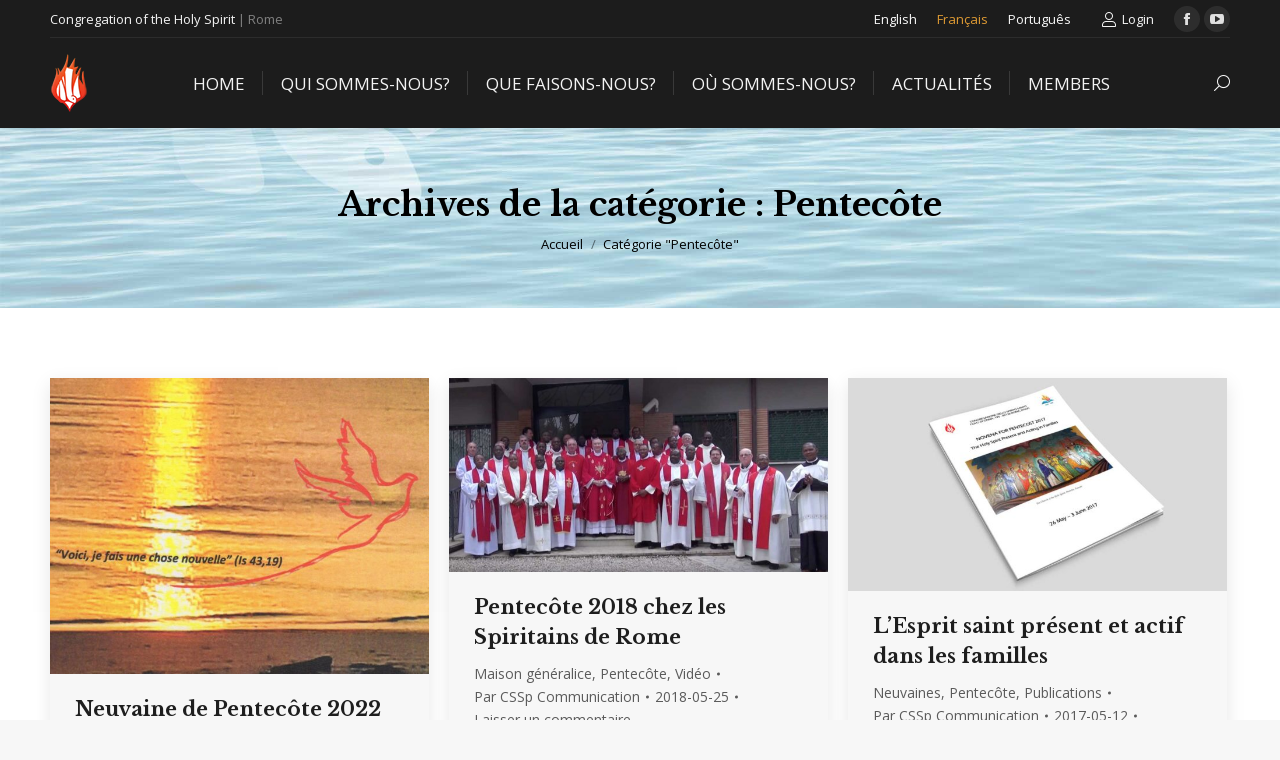

--- FILE ---
content_type: text/html; charset=UTF-8
request_url: https://spiritanroma.org/fr/category/pentecost-fr/
body_size: 16725
content:
<!DOCTYPE html>
<!--[if !(IE 6) | !(IE 7) | !(IE 8)  ]><!-->
<html lang="fr-FR" class="no-js">
<!--<![endif]-->
<head>
	<meta charset="UTF-8" />
		<meta name="viewport" content="width=device-width, initial-scale=1, maximum-scale=1, user-scalable=0">
		<meta name="theme-color" content="#dd3333"/>	<link rel="profile" href="https://gmpg.org/xfn/11" />
	<meta name='robots' content='index, follow, max-image-preview:large, max-snippet:-1, max-video-preview:-1' />
<link rel="alternate" hreflang="en-us" href="https://spiritanroma.org/category/pentecost/" />
<link rel="alternate" hreflang="fr-fr" href="https://spiritanroma.org/fr/category/pentecost-fr/" />
<link rel="alternate" hreflang="pt-pt" href="https://spiritanroma.org/pt-pt/category/pentecost-pt-pt/" />
<link rel="alternate" hreflang="x-default" href="https://spiritanroma.org/category/pentecost/" />

	<!-- This site is optimized with the Yoast SEO plugin v26.6 - https://yoast.com/wordpress/plugins/seo/ -->
	<title>Pentecôte Archives | Spiritans Roma</title>
	<link rel="canonical" href="https://spiritanroma.org/fr/category/pentecost-fr/" />
	<meta property="og:locale" content="fr_FR" />
	<meta property="og:type" content="article" />
	<meta property="og:title" content="Pentecôte Archives | Spiritans Roma" />
	<meta property="og:url" content="https://spiritanroma.org/fr/category/pentecost-fr/" />
	<meta property="og:site_name" content="Spiritans Roma" />
	<meta property="og:image" content="https://spiritanroma.org/wp-content/uploads/2017/10/spiritans-web-feature.jpg" />
	<meta property="og:image:width" content="1000" />
	<meta property="og:image:height" content="600" />
	<meta property="og:image:type" content="image/jpeg" />
	<meta name="twitter:card" content="summary_large_image" />
	<script type="application/ld+json" class="yoast-schema-graph">{"@context":"https://schema.org","@graph":[{"@type":"CollectionPage","@id":"https://spiritanroma.org/fr/category/pentecost-fr/","url":"https://spiritanroma.org/fr/category/pentecost-fr/","name":"Pentecôte Archives | Spiritans Roma","isPartOf":{"@id":"https://spiritanroma.org/#website"},"primaryImageOfPage":{"@id":"https://spiritanroma.org/fr/category/pentecost-fr/#primaryimage"},"image":{"@id":"https://spiritanroma.org/fr/category/pentecost-fr/#primaryimage"},"thumbnailUrl":"https://spiritanroma.org/wp-content/uploads/2022/05/img085.jpg","breadcrumb":{"@id":"https://spiritanroma.org/fr/category/pentecost-fr/#breadcrumb"},"inLanguage":"fr-FR"},{"@type":"ImageObject","inLanguage":"fr-FR","@id":"https://spiritanroma.org/fr/category/pentecost-fr/#primaryimage","url":"https://spiritanroma.org/wp-content/uploads/2022/05/img085.jpg","contentUrl":"https://spiritanroma.org/wp-content/uploads/2022/05/img085.jpg","width":1246,"height":973},{"@type":"BreadcrumbList","@id":"https://spiritanroma.org/fr/category/pentecost-fr/#breadcrumb","itemListElement":[{"@type":"ListItem","position":1,"name":"Home","item":"https://spiritanroma.org/fr/"},{"@type":"ListItem","position":2,"name":"Pentecôte"}]},{"@type":"WebSite","@id":"https://spiritanroma.org/#website","url":"https://spiritanroma.org/","name":"Spiritans Roma","description":"Cor Unum et Anima Una","publisher":{"@id":"https://spiritanroma.org/#organization"},"potentialAction":[{"@type":"SearchAction","target":{"@type":"EntryPoint","urlTemplate":"https://spiritanroma.org/?s={search_term_string}"},"query-input":{"@type":"PropertyValueSpecification","valueRequired":true,"valueName":"search_term_string"}}],"inLanguage":"fr-FR"},{"@type":"Organization","@id":"https://spiritanroma.org/#organization","name":"Congregation of the Holy Spirit","url":"https://spiritanroma.org/","logo":{"@type":"ImageObject","inLanguage":"fr-FR","@id":"https://spiritanroma.org/#/schema/logo/image/","url":"https://spiritanroma.org/wp-content/uploads/2017/10/logo-120.png","contentUrl":"https://spiritanroma.org/wp-content/uploads/2017/10/logo-120.png","width":75,"height":120,"caption":"Congregation of the Holy Spirit"},"image":{"@id":"https://spiritanroma.org/#/schema/logo/image/"},"sameAs":["https://www.facebook.com/spiritanroma/","https://www.youtube.com/channel/UCnBaL_1tOAUWtRjKapHZ_ng"]}]}</script>
	<!-- / Yoast SEO plugin. -->


<link rel='dns-prefetch' href='//maps.googleapis.com' />
<link rel='dns-prefetch' href='//maxcdn.bootstrapcdn.com' />
<link rel='dns-prefetch' href='//fonts.googleapis.com' />
<link rel="alternate" type="application/rss+xml" title="Spiritans Roma &raquo; Flux" href="https://spiritanroma.org/fr/feed/" />
<link rel="alternate" type="application/rss+xml" title="Spiritans Roma &raquo; Flux des commentaires" href="https://spiritanroma.org/fr/comments/feed/" />
<link rel="alternate" type="application/rss+xml" title="Spiritans Roma &raquo; Flux de la catégorie Pentecôte" href="https://spiritanroma.org/fr/category/pentecost-fr/feed/" />
<style id='wp-img-auto-sizes-contain-inline-css'>
img:is([sizes=auto i],[sizes^="auto," i]){contain-intrinsic-size:3000px 1500px}
/*# sourceURL=wp-img-auto-sizes-contain-inline-css */
</style>

<link rel='stylesheet' id='wpmf-bakery-style-css' href='https://spiritanroma.org/wp-content/plugins/wp-media-folder//assets/css/vc_style.css?ver=5.3.16' media='all' />
<link rel='stylesheet' id='layerslider-css' href='https://spiritanroma.org/wp-content/plugins/LayerSlider/static/layerslider/css/layerslider.css?ver=6.10.2' media='all' />
<style id='wp-emoji-styles-inline-css'>

	img.wp-smiley, img.emoji {
		display: inline !important;
		border: none !important;
		box-shadow: none !important;
		height: 1em !important;
		width: 1em !important;
		margin: 0 0.07em !important;
		vertical-align: -0.1em !important;
		background: none !important;
		padding: 0 !important;
	}
/*# sourceURL=wp-emoji-styles-inline-css */
</style>
<link rel='stylesheet' id='wp-block-library-css' href='https://spiritanroma.org/wp-includes/css/dist/block-library/style.min.css?ver=6.9' media='all' />
<style id='global-styles-inline-css'>
:root{--wp--preset--aspect-ratio--square: 1;--wp--preset--aspect-ratio--4-3: 4/3;--wp--preset--aspect-ratio--3-4: 3/4;--wp--preset--aspect-ratio--3-2: 3/2;--wp--preset--aspect-ratio--2-3: 2/3;--wp--preset--aspect-ratio--16-9: 16/9;--wp--preset--aspect-ratio--9-16: 9/16;--wp--preset--color--black: #000000;--wp--preset--color--cyan-bluish-gray: #abb8c3;--wp--preset--color--white: #FFF;--wp--preset--color--pale-pink: #f78da7;--wp--preset--color--vivid-red: #cf2e2e;--wp--preset--color--luminous-vivid-orange: #ff6900;--wp--preset--color--luminous-vivid-amber: #fcb900;--wp--preset--color--light-green-cyan: #7bdcb5;--wp--preset--color--vivid-green-cyan: #00d084;--wp--preset--color--pale-cyan-blue: #8ed1fc;--wp--preset--color--vivid-cyan-blue: #0693e3;--wp--preset--color--vivid-purple: #9b51e0;--wp--preset--color--accent: #dd3333;--wp--preset--color--dark-gray: #111;--wp--preset--color--light-gray: #767676;--wp--preset--gradient--vivid-cyan-blue-to-vivid-purple: linear-gradient(135deg,rgb(6,147,227) 0%,rgb(155,81,224) 100%);--wp--preset--gradient--light-green-cyan-to-vivid-green-cyan: linear-gradient(135deg,rgb(122,220,180) 0%,rgb(0,208,130) 100%);--wp--preset--gradient--luminous-vivid-amber-to-luminous-vivid-orange: linear-gradient(135deg,rgb(252,185,0) 0%,rgb(255,105,0) 100%);--wp--preset--gradient--luminous-vivid-orange-to-vivid-red: linear-gradient(135deg,rgb(255,105,0) 0%,rgb(207,46,46) 100%);--wp--preset--gradient--very-light-gray-to-cyan-bluish-gray: linear-gradient(135deg,rgb(238,238,238) 0%,rgb(169,184,195) 100%);--wp--preset--gradient--cool-to-warm-spectrum: linear-gradient(135deg,rgb(74,234,220) 0%,rgb(151,120,209) 20%,rgb(207,42,186) 40%,rgb(238,44,130) 60%,rgb(251,105,98) 80%,rgb(254,248,76) 100%);--wp--preset--gradient--blush-light-purple: linear-gradient(135deg,rgb(255,206,236) 0%,rgb(152,150,240) 100%);--wp--preset--gradient--blush-bordeaux: linear-gradient(135deg,rgb(254,205,165) 0%,rgb(254,45,45) 50%,rgb(107,0,62) 100%);--wp--preset--gradient--luminous-dusk: linear-gradient(135deg,rgb(255,203,112) 0%,rgb(199,81,192) 50%,rgb(65,88,208) 100%);--wp--preset--gradient--pale-ocean: linear-gradient(135deg,rgb(255,245,203) 0%,rgb(182,227,212) 50%,rgb(51,167,181) 100%);--wp--preset--gradient--electric-grass: linear-gradient(135deg,rgb(202,248,128) 0%,rgb(113,206,126) 100%);--wp--preset--gradient--midnight: linear-gradient(135deg,rgb(2,3,129) 0%,rgb(40,116,252) 100%);--wp--preset--font-size--small: 13px;--wp--preset--font-size--medium: 20px;--wp--preset--font-size--large: 36px;--wp--preset--font-size--x-large: 42px;--wp--preset--spacing--20: 0.44rem;--wp--preset--spacing--30: 0.67rem;--wp--preset--spacing--40: 1rem;--wp--preset--spacing--50: 1.5rem;--wp--preset--spacing--60: 2.25rem;--wp--preset--spacing--70: 3.38rem;--wp--preset--spacing--80: 5.06rem;--wp--preset--shadow--natural: 6px 6px 9px rgba(0, 0, 0, 0.2);--wp--preset--shadow--deep: 12px 12px 50px rgba(0, 0, 0, 0.4);--wp--preset--shadow--sharp: 6px 6px 0px rgba(0, 0, 0, 0.2);--wp--preset--shadow--outlined: 6px 6px 0px -3px rgb(255, 255, 255), 6px 6px rgb(0, 0, 0);--wp--preset--shadow--crisp: 6px 6px 0px rgb(0, 0, 0);}:where(.is-layout-flex){gap: 0.5em;}:where(.is-layout-grid){gap: 0.5em;}body .is-layout-flex{display: flex;}.is-layout-flex{flex-wrap: wrap;align-items: center;}.is-layout-flex > :is(*, div){margin: 0;}body .is-layout-grid{display: grid;}.is-layout-grid > :is(*, div){margin: 0;}:where(.wp-block-columns.is-layout-flex){gap: 2em;}:where(.wp-block-columns.is-layout-grid){gap: 2em;}:where(.wp-block-post-template.is-layout-flex){gap: 1.25em;}:where(.wp-block-post-template.is-layout-grid){gap: 1.25em;}.has-black-color{color: var(--wp--preset--color--black) !important;}.has-cyan-bluish-gray-color{color: var(--wp--preset--color--cyan-bluish-gray) !important;}.has-white-color{color: var(--wp--preset--color--white) !important;}.has-pale-pink-color{color: var(--wp--preset--color--pale-pink) !important;}.has-vivid-red-color{color: var(--wp--preset--color--vivid-red) !important;}.has-luminous-vivid-orange-color{color: var(--wp--preset--color--luminous-vivid-orange) !important;}.has-luminous-vivid-amber-color{color: var(--wp--preset--color--luminous-vivid-amber) !important;}.has-light-green-cyan-color{color: var(--wp--preset--color--light-green-cyan) !important;}.has-vivid-green-cyan-color{color: var(--wp--preset--color--vivid-green-cyan) !important;}.has-pale-cyan-blue-color{color: var(--wp--preset--color--pale-cyan-blue) !important;}.has-vivid-cyan-blue-color{color: var(--wp--preset--color--vivid-cyan-blue) !important;}.has-vivid-purple-color{color: var(--wp--preset--color--vivid-purple) !important;}.has-black-background-color{background-color: var(--wp--preset--color--black) !important;}.has-cyan-bluish-gray-background-color{background-color: var(--wp--preset--color--cyan-bluish-gray) !important;}.has-white-background-color{background-color: var(--wp--preset--color--white) !important;}.has-pale-pink-background-color{background-color: var(--wp--preset--color--pale-pink) !important;}.has-vivid-red-background-color{background-color: var(--wp--preset--color--vivid-red) !important;}.has-luminous-vivid-orange-background-color{background-color: var(--wp--preset--color--luminous-vivid-orange) !important;}.has-luminous-vivid-amber-background-color{background-color: var(--wp--preset--color--luminous-vivid-amber) !important;}.has-light-green-cyan-background-color{background-color: var(--wp--preset--color--light-green-cyan) !important;}.has-vivid-green-cyan-background-color{background-color: var(--wp--preset--color--vivid-green-cyan) !important;}.has-pale-cyan-blue-background-color{background-color: var(--wp--preset--color--pale-cyan-blue) !important;}.has-vivid-cyan-blue-background-color{background-color: var(--wp--preset--color--vivid-cyan-blue) !important;}.has-vivid-purple-background-color{background-color: var(--wp--preset--color--vivid-purple) !important;}.has-black-border-color{border-color: var(--wp--preset--color--black) !important;}.has-cyan-bluish-gray-border-color{border-color: var(--wp--preset--color--cyan-bluish-gray) !important;}.has-white-border-color{border-color: var(--wp--preset--color--white) !important;}.has-pale-pink-border-color{border-color: var(--wp--preset--color--pale-pink) !important;}.has-vivid-red-border-color{border-color: var(--wp--preset--color--vivid-red) !important;}.has-luminous-vivid-orange-border-color{border-color: var(--wp--preset--color--luminous-vivid-orange) !important;}.has-luminous-vivid-amber-border-color{border-color: var(--wp--preset--color--luminous-vivid-amber) !important;}.has-light-green-cyan-border-color{border-color: var(--wp--preset--color--light-green-cyan) !important;}.has-vivid-green-cyan-border-color{border-color: var(--wp--preset--color--vivid-green-cyan) !important;}.has-pale-cyan-blue-border-color{border-color: var(--wp--preset--color--pale-cyan-blue) !important;}.has-vivid-cyan-blue-border-color{border-color: var(--wp--preset--color--vivid-cyan-blue) !important;}.has-vivid-purple-border-color{border-color: var(--wp--preset--color--vivid-purple) !important;}.has-vivid-cyan-blue-to-vivid-purple-gradient-background{background: var(--wp--preset--gradient--vivid-cyan-blue-to-vivid-purple) !important;}.has-light-green-cyan-to-vivid-green-cyan-gradient-background{background: var(--wp--preset--gradient--light-green-cyan-to-vivid-green-cyan) !important;}.has-luminous-vivid-amber-to-luminous-vivid-orange-gradient-background{background: var(--wp--preset--gradient--luminous-vivid-amber-to-luminous-vivid-orange) !important;}.has-luminous-vivid-orange-to-vivid-red-gradient-background{background: var(--wp--preset--gradient--luminous-vivid-orange-to-vivid-red) !important;}.has-very-light-gray-to-cyan-bluish-gray-gradient-background{background: var(--wp--preset--gradient--very-light-gray-to-cyan-bluish-gray) !important;}.has-cool-to-warm-spectrum-gradient-background{background: var(--wp--preset--gradient--cool-to-warm-spectrum) !important;}.has-blush-light-purple-gradient-background{background: var(--wp--preset--gradient--blush-light-purple) !important;}.has-blush-bordeaux-gradient-background{background: var(--wp--preset--gradient--blush-bordeaux) !important;}.has-luminous-dusk-gradient-background{background: var(--wp--preset--gradient--luminous-dusk) !important;}.has-pale-ocean-gradient-background{background: var(--wp--preset--gradient--pale-ocean) !important;}.has-electric-grass-gradient-background{background: var(--wp--preset--gradient--electric-grass) !important;}.has-midnight-gradient-background{background: var(--wp--preset--gradient--midnight) !important;}.has-small-font-size{font-size: var(--wp--preset--font-size--small) !important;}.has-medium-font-size{font-size: var(--wp--preset--font-size--medium) !important;}.has-large-font-size{font-size: var(--wp--preset--font-size--large) !important;}.has-x-large-font-size{font-size: var(--wp--preset--font-size--x-large) !important;}
/*# sourceURL=global-styles-inline-css */
</style>

<style id='classic-theme-styles-inline-css'>
/*! This file is auto-generated */
.wp-block-button__link{color:#fff;background-color:#32373c;border-radius:9999px;box-shadow:none;text-decoration:none;padding:calc(.667em + 2px) calc(1.333em + 2px);font-size:1.125em}.wp-block-file__button{background:#32373c;color:#fff;text-decoration:none}
/*# sourceURL=/wp-includes/css/classic-themes.min.css */
</style>
<link rel='stylesheet' id='contact-form-7-css' href='https://spiritanroma.org/wp-content/plugins/contact-form-7/includes/css/styles.css?ver=6.1.4' media='all' />
<link rel='stylesheet' id='wpmf-singleimage-popup-style-css' href='https://spiritanroma.org/wp-content/plugins/wp-media-folder/assets/css/display-gallery/magnific-popup.css?ver=0.9.9' media='all' />
<link rel='stylesheet' id='cff-css' href='https://spiritanroma.org/wp-content/plugins/custom-facebook-feed/assets/css/cff-style.min.css?ver=4.3.4' media='all' />
<link rel='stylesheet' id='sb-font-awesome-css' href='https://maxcdn.bootstrapcdn.com/font-awesome/4.7.0/css/font-awesome.min.css?ver=6.9' media='all' />
<link rel='stylesheet' id='the7-font-css' href='https://spiritanroma.org/wp-content/themes/dt-the7/fonts/icomoon-the7-font/icomoon-the7-font.min.css?ver=12.2.0' media='all' />
<link rel='stylesheet' id='the7-awesome-fonts-css' href='https://spiritanroma.org/wp-content/themes/dt-the7/fonts/FontAwesome/css/all.min.css?ver=12.2.0' media='all' />
<link rel='stylesheet' id='the7-awesome-fonts-back-css' href='https://spiritanroma.org/wp-content/themes/dt-the7/fonts/FontAwesome/back-compat.min.css?ver=12.2.0' media='all' />
<link rel='stylesheet' id='the7-Defaults-css' href='https://spiritanroma.org/wp-content/uploads/smile_fonts/Defaults/Defaults.css?ver=6.9' media='all' />
<link rel='stylesheet' id='newsletter-css' href='https://spiritanroma.org/wp-content/plugins/newsletter/style.css?ver=9.1.0' media='all' />
<link rel='stylesheet' id='dt-web-fonts-css' href='https://fonts.googleapis.com/css?family=Open+Sans:400,600,700%7CGentium+Basic:400,600,700%7CLibre+Baskerville:400,600,700%7CRoboto:400,600,700' media='all' />
<link rel='stylesheet' id='dt-main-css' href='https://spiritanroma.org/wp-content/themes/dt-the7/css/main.min.css?ver=12.2.0' media='all' />
<style id='dt-main-inline-css'>
body #load {
  display: block;
  height: 100%;
  overflow: hidden;
  position: fixed;
  width: 100%;
  z-index: 9901;
  opacity: 1;
  visibility: visible;
  transition: all .35s ease-out;
}
.load-wrap {
  width: 100%;
  height: 100%;
  background-position: center center;
  background-repeat: no-repeat;
  text-align: center;
  display: -ms-flexbox;
  display: -ms-flex;
  display: flex;
  -ms-align-items: center;
  -ms-flex-align: center;
  align-items: center;
  -ms-flex-flow: column wrap;
  flex-flow: column wrap;
  -ms-flex-pack: center;
  -ms-justify-content: center;
  justify-content: center;
}
.load-wrap > svg {
  position: absolute;
  top: 50%;
  left: 50%;
  transform: translate(-50%,-50%);
}
#load {
  background: var(--the7-elementor-beautiful-loading-bg,#0c0c0c);
  --the7-beautiful-spinner-color2: var(--the7-beautiful-spinner-color,rgba(221,153,51,0.3));
}

/*# sourceURL=dt-main-inline-css */
</style>
<link rel='stylesheet' id='the7-custom-scrollbar-css' href='https://spiritanroma.org/wp-content/themes/dt-the7/lib/custom-scrollbar/custom-scrollbar.min.css?ver=12.2.0' media='all' />
<link rel='stylesheet' id='the7-wpbakery-css' href='https://spiritanroma.org/wp-content/themes/dt-the7/css/wpbakery.min.css?ver=12.2.0' media='all' />
<link rel='stylesheet' id='the7-core-css' href='https://spiritanroma.org/wp-content/plugins/dt-the7-core/assets/css/post-type.min.css?ver=2.7.12' media='all' />
<link rel='stylesheet' id='the7-css-vars-css' href='https://spiritanroma.org/wp-content/uploads/the7-css/css-vars.css?ver=89766dc922cc' media='all' />
<link rel='stylesheet' id='dt-custom-css' href='https://spiritanroma.org/wp-content/uploads/the7-css/custom.css?ver=89766dc922cc' media='all' />
<link rel='stylesheet' id='dt-media-css' href='https://spiritanroma.org/wp-content/uploads/the7-css/media.css?ver=89766dc922cc' media='all' />
<link rel='stylesheet' id='the7-mega-menu-css' href='https://spiritanroma.org/wp-content/uploads/the7-css/mega-menu.css?ver=89766dc922cc' media='all' />
<link rel='stylesheet' id='the7-elements-albums-portfolio-css' href='https://spiritanroma.org/wp-content/uploads/the7-css/the7-elements-albums-portfolio.css?ver=89766dc922cc' media='all' />
<link rel='stylesheet' id='wpml.less-css' href='https://spiritanroma.org/wp-content/uploads/the7-css/compatibility/wpml.css?ver=89766dc922cc' media='all' />
<link rel='stylesheet' id='the7-elements-css' href='https://spiritanroma.org/wp-content/uploads/the7-css/post-type-dynamic.css?ver=89766dc922cc' media='all' />
<link rel='stylesheet' id='style-css' href='https://spiritanroma.org/wp-content/themes/dt-the7/style.css?ver=12.2.0' media='all' />
<link rel='stylesheet' id='ultimate-vc-addons-style-min-css' href='https://spiritanroma.org/wp-content/plugins/Ultimate_VC_Addons/assets/min-css/ultimate.min.css?ver=3.21.2' media='all' />
<link rel='stylesheet' id='ultimate-vc-addons-icons-css' href='https://spiritanroma.org/wp-content/plugins/Ultimate_VC_Addons/assets/css/icons.css?ver=3.21.2' media='all' />
<link rel='stylesheet' id='ultimate-vc-addons-vidcons-css' href='https://spiritanroma.org/wp-content/plugins/Ultimate_VC_Addons/assets/fonts/vidcons.css?ver=3.21.2' media='all' />
<script src="https://spiritanroma.org/wp-includes/js/jquery/jquery.min.js?ver=3.7.1" id="jquery-core-js"></script>
<script src="https://spiritanroma.org/wp-includes/js/jquery/jquery-migrate.min.js?ver=3.4.1" id="jquery-migrate-js"></script>
<script id="wpml-cookie-js-extra">
var wpml_cookies = {"wp-wpml_current_language":{"value":"fr","expires":1,"path":"/"}};
var wpml_cookies = {"wp-wpml_current_language":{"value":"fr","expires":1,"path":"/"}};
//# sourceURL=wpml-cookie-js-extra
</script>
<script src="https://spiritanroma.org/wp-content/plugins/sitepress-multilingual-cms/res/js/cookies/language-cookie.js?ver=486900" id="wpml-cookie-js" defer data-wp-strategy="defer"></script>
<script id="layerslider-greensock-js-extra">
var LS_Meta = {"v":"6.10.2"};
//# sourceURL=layerslider-greensock-js-extra
</script>
<script src="https://spiritanroma.org/wp-content/plugins/LayerSlider/static/layerslider/js/greensock.js?ver=1.19.0" id="layerslider-greensock-js"></script>
<script src="https://spiritanroma.org/wp-content/plugins/LayerSlider/static/layerslider/js/layerslider.kreaturamedia.jquery.js?ver=6.10.2" id="layerslider-js"></script>
<script src="https://spiritanroma.org/wp-content/plugins/LayerSlider/static/layerslider/js/layerslider.transitions.js?ver=6.10.2" id="layerslider-transitions-js"></script>
<script src="//spiritanroma.org/wp-content/plugins/revslider/sr6/assets/js/rbtools.min.js?ver=6.7.38" async id="tp-tools-js"></script>
<script src="//spiritanroma.org/wp-content/plugins/revslider/sr6/assets/js/rs6.min.js?ver=6.7.38" async id="revmin-js"></script>
<script src="https://spiritanroma.org/wp-content/plugins/wp-media-folder/assets/js/single_image_lightbox/single_image_lightbox.js?ver=5.3.16" id="wpmf-singleimage-lightbox-js"></script>
<script id="dt-above-fold-js-extra">
var dtLocal = {"themeUrl":"https://spiritanroma.org/wp-content/themes/dt-the7","passText":"Pour voir ce contenu, entrer le mots de passe:","moreButtonText":{"loading":"Chargement...","loadMore":"Charger la suite"},"postID":"8445","ajaxurl":"https://spiritanroma.org/wp-admin/admin-ajax.php","REST":{"baseUrl":"https://spiritanroma.org/fr/wp-json/the7/v1","endpoints":{"sendMail":"/send-mail"}},"contactMessages":{"required":"One or more fields have an error. Please check and try again.","terms":"Please accept the privacy policy.","fillTheCaptchaError":"Please, fill the captcha."},"captchaSiteKey":"","ajaxNonce":"2d740c2e6f","pageData":{"type":"archive","template":"archive","layout":"masonry"},"themeSettings":{"smoothScroll":"off","lazyLoading":false,"desktopHeader":{"height":90},"ToggleCaptionEnabled":"disabled","ToggleCaption":"Navigation","floatingHeader":{"showAfter":94,"showMenu":true,"height":60,"logo":{"showLogo":true,"html":"\u003Cimg class=\" preload-me\" src=\"https://spiritanroma.org/wp-content/uploads/2017/10/logo-40.png\" srcset=\"https://spiritanroma.org/wp-content/uploads/2017/10/logo-40.png 25w, https://spiritanroma.org/wp-content/uploads/2017/10/logo-80.png 50w\" width=\"25\" height=\"40\"   sizes=\"25px\" alt=\"Spiritans Roma\" /\u003E","url":"https://spiritanroma.org/fr/"}},"topLine":{"floatingTopLine":{"logo":{"showLogo":false,"html":""}}},"mobileHeader":{"firstSwitchPoint":990,"secondSwitchPoint":778,"firstSwitchPointHeight":90,"secondSwitchPointHeight":60,"mobileToggleCaptionEnabled":"disabled","mobileToggleCaption":"Menu"},"stickyMobileHeaderFirstSwitch":{"logo":{"html":"\u003Cimg class=\" preload-me\" src=\"https://spiritanroma.org/wp-content/uploads/2017/10/logo-60.png\" srcset=\"https://spiritanroma.org/wp-content/uploads/2017/10/logo-60.png 38w, https://spiritanroma.org/wp-content/uploads/2017/10/logo-120.png 75w\" width=\"38\" height=\"60\"   sizes=\"38px\" alt=\"Spiritans Roma\" /\u003E"}},"stickyMobileHeaderSecondSwitch":{"logo":{"html":"\u003Cimg class=\" preload-me\" src=\"https://spiritanroma.org/wp-content/uploads/2017/10/logo-40.png\" srcset=\"https://spiritanroma.org/wp-content/uploads/2017/10/logo-40.png 25w, https://spiritanroma.org/wp-content/uploads/2017/10/logo-80.png 50w\" width=\"25\" height=\"40\"   sizes=\"25px\" alt=\"Spiritans Roma\" /\u003E"}},"sidebar":{"switchPoint":990},"boxedWidth":"1340px"},"VCMobileScreenWidth":"768"};
var dtShare = {"shareButtonText":{"facebook":"Share on Facebook","twitter":"Share on X","pinterest":"Pin it","linkedin":"Share on Linkedin","whatsapp":"Share on Whatsapp"},"overlayOpacity":"85"};
//# sourceURL=dt-above-fold-js-extra
</script>
<script src="https://spiritanroma.org/wp-content/themes/dt-the7/js/above-the-fold.min.js?ver=12.2.0" id="dt-above-fold-js"></script>
<script src="https://spiritanroma.org/wp-content/plugins/Ultimate_VC_Addons/assets/min-js/modernizr-custom.min.js?ver=3.21.2" id="ultimate-vc-addons-modernizr-js"></script>
<script src="https://spiritanroma.org/wp-content/plugins/Ultimate_VC_Addons/assets/min-js/jquery-ui.min.js?ver=3.21.2" id="jquery_ui-js"></script>
<script src="https://maps.googleapis.com/maps/api/js" id="ultimate-vc-addons-googleapis-js"></script>
<script src="https://spiritanroma.org/wp-includes/js/jquery/ui/core.min.js?ver=1.13.3" id="jquery-ui-core-js"></script>
<script src="https://spiritanroma.org/wp-includes/js/jquery/ui/mouse.min.js?ver=1.13.3" id="jquery-ui-mouse-js"></script>
<script src="https://spiritanroma.org/wp-includes/js/jquery/ui/slider.min.js?ver=1.13.3" id="jquery-ui-slider-js"></script>
<script src="https://spiritanroma.org/wp-content/plugins/Ultimate_VC_Addons/assets/min-js/jquery-ui-labeledslider.min.js?ver=3.21.2" id="ultimate-vc-addons_range_tick-js"></script>
<script src="https://spiritanroma.org/wp-content/plugins/Ultimate_VC_Addons/assets/min-js/ultimate.min.js?ver=3.21.2" id="ultimate-vc-addons-script-js"></script>
<script src="https://spiritanroma.org/wp-content/plugins/Ultimate_VC_Addons/assets/min-js/modal-all.min.js?ver=3.21.2" id="ultimate-vc-addons-modal-all-js"></script>
<script src="https://spiritanroma.org/wp-content/plugins/Ultimate_VC_Addons/assets/min-js/jparallax.min.js?ver=3.21.2" id="ultimate-vc-addons-jquery.shake-js"></script>
<script src="https://spiritanroma.org/wp-content/plugins/Ultimate_VC_Addons/assets/min-js/vhparallax.min.js?ver=3.21.2" id="ultimate-vc-addons-jquery.vhparallax-js"></script>
<script src="https://spiritanroma.org/wp-content/plugins/Ultimate_VC_Addons/assets/min-js/ultimate_bg.min.js?ver=3.21.2" id="ultimate-vc-addons-row-bg-js"></script>
<script src="https://spiritanroma.org/wp-content/plugins/Ultimate_VC_Addons/assets/min-js/mb-YTPlayer.min.js?ver=3.21.2" id="ultimate-vc-addons-jquery.ytplayer-js"></script>
<script></script><meta name="generator" content="Powered by LayerSlider 6.10.2 - Multi-Purpose, Responsive, Parallax, Mobile-Friendly Slider Plugin for WordPress." />
<!-- LayerSlider updates and docs at: https://layerslider.kreaturamedia.com -->
<link rel="https://api.w.org/" href="https://spiritanroma.org/fr/wp-json/" /><link rel="alternate" title="JSON" type="application/json" href="https://spiritanroma.org/fr/wp-json/wp/v2/categories/190" /><link rel="EditURI" type="application/rsd+xml" title="RSD" href="https://spiritanroma.org/xmlrpc.php?rsd" />
<meta name="generator" content="WordPress 6.9" />
<meta name="generator" content="WPML ver:4.8.6 stt:1,4,42;" />
<style type="text/css">
.feedzy-rss-link-icon:after {
	content: url("https://spiritanroma.org/wp-content/plugins/feedzy-rss-feeds/img/external-link.png");
	margin-left: 3px;
}
</style>
		<style>.recentcomments a{display:inline !important;padding:0 !important;margin:0 !important;}</style><meta name="generator" content="Powered by WPBakery Page Builder - drag and drop page builder for WordPress."/>
<meta name="generator" content="Powered by Slider Revolution 6.7.38 - responsive, Mobile-Friendly Slider Plugin for WordPress with comfortable drag and drop interface." />
<script type="text/javascript" id="the7-loader-script">
document.addEventListener("DOMContentLoaded", function(event) {
	var load = document.getElementById("load");
	if(!load.classList.contains('loader-removed')){
		var removeLoading = setTimeout(function() {
			load.className += " loader-removed";
		}, 300);
	}
});
</script>
		<link rel="icon" href="https://spiritanroma.org/wp-content/uploads/2017/10/favicon-16.png" type="image/png" sizes="16x16"/><link rel="icon" href="https://spiritanroma.org/wp-content/uploads/2017/10/favicon-32.png" type="image/png" sizes="32x32"/><link rel="apple-touch-icon" href="https://spiritanroma.org/wp-content/uploads/2017/10/favicon-60.png"><link rel="apple-touch-icon" sizes="76x76" href="https://spiritanroma.org/wp-content/uploads/2017/10/favicon-76.png"><link rel="apple-touch-icon" sizes="120x120" href="https://spiritanroma.org/wp-content/uploads/2017/10/favicon-120.png"><link rel="apple-touch-icon" sizes="152x152" href="https://spiritanroma.org/wp-content/uploads/2017/10/favicon-152.png"><script>function setREVStartSize(e){
			//window.requestAnimationFrame(function() {
				window.RSIW = window.RSIW===undefined ? window.innerWidth : window.RSIW;
				window.RSIH = window.RSIH===undefined ? window.innerHeight : window.RSIH;
				try {
					var pw = document.getElementById(e.c).parentNode.offsetWidth,
						newh;
					pw = pw===0 || isNaN(pw) || (e.l=="fullwidth" || e.layout=="fullwidth") ? window.RSIW : pw;
					e.tabw = e.tabw===undefined ? 0 : parseInt(e.tabw);
					e.thumbw = e.thumbw===undefined ? 0 : parseInt(e.thumbw);
					e.tabh = e.tabh===undefined ? 0 : parseInt(e.tabh);
					e.thumbh = e.thumbh===undefined ? 0 : parseInt(e.thumbh);
					e.tabhide = e.tabhide===undefined ? 0 : parseInt(e.tabhide);
					e.thumbhide = e.thumbhide===undefined ? 0 : parseInt(e.thumbhide);
					e.mh = e.mh===undefined || e.mh=="" || e.mh==="auto" ? 0 : parseInt(e.mh,0);
					if(e.layout==="fullscreen" || e.l==="fullscreen")
						newh = Math.max(e.mh,window.RSIH);
					else{
						e.gw = Array.isArray(e.gw) ? e.gw : [e.gw];
						for (var i in e.rl) if (e.gw[i]===undefined || e.gw[i]===0) e.gw[i] = e.gw[i-1];
						e.gh = e.el===undefined || e.el==="" || (Array.isArray(e.el) && e.el.length==0)? e.gh : e.el;
						e.gh = Array.isArray(e.gh) ? e.gh : [e.gh];
						for (var i in e.rl) if (e.gh[i]===undefined || e.gh[i]===0) e.gh[i] = e.gh[i-1];
											
						var nl = new Array(e.rl.length),
							ix = 0,
							sl;
						e.tabw = e.tabhide>=pw ? 0 : e.tabw;
						e.thumbw = e.thumbhide>=pw ? 0 : e.thumbw;
						e.tabh = e.tabhide>=pw ? 0 : e.tabh;
						e.thumbh = e.thumbhide>=pw ? 0 : e.thumbh;
						for (var i in e.rl) nl[i] = e.rl[i]<window.RSIW ? 0 : e.rl[i];
						sl = nl[0];
						for (var i in nl) if (sl>nl[i] && nl[i]>0) { sl = nl[i]; ix=i;}
						var m = pw>(e.gw[ix]+e.tabw+e.thumbw) ? 1 : (pw-(e.tabw+e.thumbw)) / (e.gw[ix]);
						newh =  (e.gh[ix] * m) + (e.tabh + e.thumbh);
					}
					var el = document.getElementById(e.c);
					if (el!==null && el) el.style.height = newh+"px";
					el = document.getElementById(e.c+"_wrapper");
					if (el!==null && el) {
						el.style.height = newh+"px";
						el.style.display = "block";
					}
				} catch(e){
					console.log("Failure at Presize of Slider:" + e)
				}
			//});
		  };</script>
<noscript><style> .wpb_animate_when_almost_visible { opacity: 1; }</style></noscript><style id='the7-custom-inline-css' type='text/css'>
.table-history table
{ border: none;
} 
.table-history th
{ border: none;
vertical-align: text-top;
margin: 0px 10px 15px 0px;
padding: 5px 5px 5px 5px;
color: #800000;
} 
.table-history td 
{ border: none;
vertical-align: text-top;
margin: 0px 10px 15px 0px;
padding: 5px 5px 5px 5px;
}

.table-history tr:hover {
background-color: #FFF5EE;
}

.mini-wpml .wpml-ls-current-language > a {
color: #dd9933;
}

.feedzy-rss {
font-family: "Open Sans", Helvetica, Arial, Verdana, sans-serif;
line-height: 1.3;
}

.feedzy-rss .title {
font-size: 16px;
}

.feedzy-rss .title > a{
font-size: 16px;
text-decoration: none;
color: black;
}

.feedzy-rss .title > a:hover{
color: #dd3333;
}


.feedzy-rss .rss_content {
font-size: 13px;
}

.wpml-ls-statics-post_translations {
margin-top: 50px;
}

        #login h1 a, .login h1 a {
            background-image: url(https://spiritanroma.org/wp-content/uploads/2017/09/cssp-logo-120.png);
		height:65px;
		width:320px;
		background-size: 320px 65px;
		background-repeat: no-repeat;
        	padding-bottom: 30px;
        }

.wpb_wrapper h3 {
	margin-top: 30px;
}

</style>
<link rel='stylesheet' id='rs-plugin-settings-css' href='//spiritanroma.org/wp-content/plugins/revslider/sr6/assets/css/rs6.css?ver=6.7.38' media='all' />
<style id='rs-plugin-settings-inline-css'>
#rs-demo-id {}
/*# sourceURL=rs-plugin-settings-inline-css */
</style>
</head>
<body id="the7-body" class="archive category category-pentecost-fr category-190 wp-embed-responsive wp-theme-dt-the7 the7-core-ver-2.7.12 layout-masonry description-under-image dt-responsive-on right-mobile-menu-close-icon ouside-menu-close-icon mobile-hamburger-close-bg-enable mobile-hamburger-close-bg-hover-enable  fade-medium-mobile-menu-close-icon fade-medium-menu-close-icon accent-gradient srcset-enabled btn-flat custom-btn-color custom-btn-hover-color shadow-element-decoration phantom-fade phantom-shadow-decoration phantom-custom-logo-on floating-mobile-menu-icon top-header first-switch-logo-left first-switch-menu-right second-switch-logo-left second-switch-menu-right right-mobile-menu layzr-loading-on dt-wpml popup-message-style the7-ver-12.2.0 dt-fa-compatibility wpb-js-composer js-comp-ver-8.7.2 vc_responsive">
<!-- The7 12.2.0 -->
<div id="load" class="hourglass-loader">
	<div class="load-wrap"><style type="text/css">
    .the7-spinner {
        width: 60px;
        height: 72px;
        position: relative;
    }
    .the7-spinner > div {
        animation: spinner-animation 1.2s cubic-bezier(1, 1, 1, 1) infinite;
        width: 9px;
        left: 0;
        display: inline-block;
        position: absolute;
        background-color:var(--the7-beautiful-spinner-color2);
        height: 18px;
        top: 27px;
    }
    div.the7-spinner-animate-2 {
        animation-delay: 0.2s;
        left: 13px
    }
    div.the7-spinner-animate-3 {
        animation-delay: 0.4s;
        left: 26px
    }
    div.the7-spinner-animate-4 {
        animation-delay: 0.6s;
        left: 39px
    }
    div.the7-spinner-animate-5 {
        animation-delay: 0.8s;
        left: 52px
    }
    @keyframes spinner-animation {
        0% {
            top: 27px;
            height: 18px;
        }
        20% {
            top: 9px;
            height: 54px;
        }
        50% {
            top: 27px;
            height: 18px;
        }
        100% {
            top: 27px;
            height: 18px;
        }
    }
</style>

<div class="the7-spinner">
    <div class="the7-spinner-animate-1"></div>
    <div class="the7-spinner-animate-2"></div>
    <div class="the7-spinner-animate-3"></div>
    <div class="the7-spinner-animate-4"></div>
    <div class="the7-spinner-animate-5"></div>
</div></div>
</div>
<div id="page" >
	<a class="skip-link screen-reader-text" href="#content">Contenu en pleine largeur</a>

<div class="masthead inline-header center widgets full-height dividers shadow-decoration shadow-mobile-header-decoration small-mobile-menu-icon mobile-menu-icon-bg-on mobile-menu-icon-hover-bg-on dt-parent-menu-clickable show-sub-menu-on-hover show-mobile-logo"  role="banner">

	<div class="top-bar line-content">
	<div class="top-bar-bg" ></div>
	<div class="left-widgets mini-widgets"><div class="text-area show-on-desktop in-top-bar-left in-menu-second-switch"><p>Congregation of the Holy Spirit <span style="color:grey;font-weight:lighter">| Rome</span></p>
</div></div><div class="right-widgets mini-widgets"><div class="mini-wpml show-on-desktop in-top-bar-right in-menu-second-switch">
<div class="lang_sel_list_horizontal wpml-ls-statics-shortcode_actions wpml-ls wpml-ls-legacy-list-horizontal" id="lang_sel_list">
	<ul role="menu"><li class="icl-en wpml-ls-slot-shortcode_actions wpml-ls-item wpml-ls-item-en wpml-ls-first-item wpml-ls-item-legacy-list-horizontal" role="none">
				<a href="https://spiritanroma.org/category/pentecost/" class="wpml-ls-link" role="menuitem"  aria-label="Passer à English" title="Passer à English" >
                    <span class="wpml-ls-native icl_lang_sel_native" lang="en">English</span></a>
			</li><li class="icl-fr wpml-ls-slot-shortcode_actions wpml-ls-item wpml-ls-item-fr wpml-ls-current-language wpml-ls-item-legacy-list-horizontal" role="none">
				<a href="https://spiritanroma.org/fr/category/pentecost-fr/" class="wpml-ls-link" role="menuitem" >
                    <span class="wpml-ls-native icl_lang_sel_native" role="menuitem">Français</span></a>
			</li><li class="icl-pt-pt wpml-ls-slot-shortcode_actions wpml-ls-item wpml-ls-item-pt-pt wpml-ls-last-item wpml-ls-item-legacy-list-horizontal" role="none">
				<a href="https://spiritanroma.org/pt-pt/category/pentecost-pt-pt/" class="wpml-ls-link" role="menuitem"  aria-label="Passer à Português" title="Passer à Português" >
                    <span class="wpml-ls-native icl_lang_sel_native" lang="pt-pt">Português</span></a>
			</li></ul>
</div>
</div><div class="mini-login show-on-desktop in-top-bar-right in-menu-second-switch"><a href="https://spiritanroma.org/login" class="submit"><i class="the7-mw-icon-login"></i>Login</a></div><div class="soc-ico show-on-desktop in-top-bar-right in-menu-second-switch custom-bg disabled-border border-off hover-accent-bg hover-disabled-border  hover-border-off"><a title="Facebook page opens in new window" href="https://www.facebook.com/spiritanroma/" target="_blank" class="facebook"><span class="soc-font-icon"></span><span class="screen-reader-text">Facebook page opens in new window</span></a><a title="YouTube page opens in new window" href="https://www.youtube.com/channel/UCnBaL_1tOAUWtRjKapHZ_ng" target="_blank" class="you-tube"><span class="soc-font-icon"></span><span class="screen-reader-text">YouTube page opens in new window</span></a></div></div></div>

	<header class="header-bar">

		<div class="branding">
	<div id="site-title" class="assistive-text">Spiritans Roma</div>
	<div id="site-description" class="assistive-text">Cor Unum et Anima Una</div>
	<a class="" href="https://spiritanroma.org/fr/"><img class=" preload-me" src="https://spiritanroma.org/wp-content/uploads/2017/10/logo-60.png" srcset="https://spiritanroma.org/wp-content/uploads/2017/10/logo-60.png 38w, https://spiritanroma.org/wp-content/uploads/2017/10/logo-120.png 75w" width="38" height="60"   sizes="38px" alt="Spiritans Roma" /><img class="mobile-logo preload-me" src="https://spiritanroma.org/wp-content/uploads/2017/10/logo-40.png" srcset="https://spiritanroma.org/wp-content/uploads/2017/10/logo-40.png 25w, https://spiritanroma.org/wp-content/uploads/2017/10/logo-80.png 50w" width="25" height="40"   sizes="25px" alt="Spiritans Roma" /></a></div>

		<ul id="primary-menu" class="main-nav underline-decoration l-to-r-line outside-item-remove-margin"><li class="menu-item menu-item-type-post_type menu-item-object-page menu-item-home menu-item-4604 first depth-0"><a href='https://spiritanroma.org/fr/' data-level='1'><span class="menu-item-text"><span class="menu-text">Home</span></span></a></li> <li class="menu-item menu-item-type-post_type menu-item-object-page menu-item-has-children menu-item-4622 has-children depth-0"><a href='https://spiritanroma.org/fr/who/' data-level='1'><span class="menu-item-text"><span class="menu-text">Qui sommes-nous?</span></span></a><ul class="sub-nav gradient-hover hover-style-bg level-arrows-on"><li class="menu-item menu-item-type-post_type menu-item-object-page menu-item-has-children menu-item-6174 first has-children depth-1"><a href='https://spiritanroma.org/fr/vocation/' data-level='2'><span class="menu-item-text"><span class="menu-text">Vocation Spiritaine</span></span></a><ul class="sub-nav gradient-hover hover-style-bg level-arrows-on"><li class="menu-item menu-item-type-post_type menu-item-object-page menu-item-6175 first depth-2"><a href='https://spiritanroma.org/fr/srl' data-level='3'><span class="menu-item-text"><span class="menu-text">Règle de Vie spiritaine</span></span></a></li> <li class="menu-item menu-item-type-post_type menu-item-object-page menu-item-6176 depth-2"><a href='https://spiritanroma.org/fr/spiritan-family/' data-level='3'><span class="menu-item-text"><span class="menu-text">Famille Spiritaine</span></span></a></li> </ul></li> <li class="menu-item menu-item-type-post_type menu-item-object-page menu-item-has-children menu-item-6177 has-children depth-1"><a href='https://spiritanroma.org/fr/history' data-level='2'><span class="menu-item-text"><span class="menu-text">Histoire</span></span></a><ul class="sub-nav gradient-hover hover-style-bg level-arrows-on"><li class="menu-item menu-item-type-post_type menu-item-object-page menu-item-6178 first depth-2"><a href='https://spiritanroma.org/fr/timeline/' data-level='3'><span class="menu-item-text"><span class="menu-text">Chronologie</span></span></a></li> <li class="menu-item menu-item-type-post_type menu-item-object-page menu-item-6179 depth-2"><a href='https://spiritanroma.org/fr/poullart' data-level='3'><span class="menu-item-text"><span class="menu-text">Poullart des Places</span></span></a></li> <li class="menu-item menu-item-type-post_type menu-item-object-page menu-item-6180 depth-2"><a href='https://spiritanroma.org/fr/libermann/' data-level='3'><span class="menu-item-text"><span class="menu-text">François Libermann</span></span></a></li> <li class="menu-item menu-item-type-post_type menu-item-object-page menu-item-6181 depth-2"><a href='https://spiritanroma.org/fr/laval/' data-level='3'><span class="menu-item-text"><span class="menu-text">Jacques Laval</span></span></a></li> <li class="menu-item menu-item-type-post_type menu-item-object-page menu-item-6182 depth-2"><a href='https://spiritanroma.org/fr/brottier/' data-level='3'><span class="menu-item-text"><span class="menu-text">Daniel Brottier</span></span></a></li> <li class="menu-item menu-item-type-post_type menu-item-object-page menu-item-6183 depth-2"><a href='https://spiritanroma.org/fr/shanahan/' data-level='3'><span class="menu-item-text"><span class="menu-text">Joseph Shanahan</span></span></a></li> <li class="menu-item menu-item-type-post_type menu-item-object-page menu-item-6184 depth-2"><a href='https://spiritanroma.org/fr/martyrs/' data-level='3'><span class="menu-item-text"><span class="menu-text">Martyrs spiritains</span></span></a></li> </ul></li> <li class="menu-item menu-item-type-post_type menu-item-object-page menu-item-has-children menu-item-6185 has-children depth-1"><a href='https://spiritanroma.org/fr/general-administration/' data-level='2'><span class="menu-item-text"><span class="menu-text">General Administration</span></span></a><ul class="sub-nav gradient-hover hover-style-bg level-arrows-on"><li class="menu-item menu-item-type-post_type menu-item-object-page menu-item-6186 first depth-2"><a href='https://spiritanroma.org/fr/general-administration/history/' data-level='3'><span class="menu-item-text"><span class="menu-text">History</span></span></a></li> </ul></li> </ul></li> <li class="menu-item menu-item-type-post_type menu-item-object-page menu-item-has-children menu-item-4623 has-children depth-0"><a href='https://spiritanroma.org/fr/what/' data-level='1'><span class="menu-item-text"><span class="menu-text">Que faisons-nous?</span></span></a><ul class="sub-nav gradient-hover hover-style-bg level-arrows-on"><li class="menu-item menu-item-type-post_type menu-item-object-page menu-item-6470 first depth-1"><a href='https://spiritanroma.org/fr/formation/' data-level='2'><span class="menu-item-text"><span class="menu-text">Formation</span></span></a></li> <li class="menu-item menu-item-type-post_type menu-item-object-page menu-item-6187 depth-1"><a href='https://spiritanroma.org/fr/education/' data-level='2'><span class="menu-item-text"><span class="menu-text">Education</span></span></a></li> <li class="menu-item menu-item-type-post_type menu-item-object-page menu-item-4605 depth-1"><a href='https://spiritanroma.org/fr/css' data-level='2'><span class="menu-item-text"><span class="menu-text">Centre d’études Spiritaines</span></span></a></li> </ul></li> <li class="menu-item menu-item-type-post_type menu-item-object-page menu-item-has-children menu-item-4624 has-children depth-0"><a href='https://spiritanroma.org/fr/where/' data-level='1'><span class="menu-item-text"><span class="menu-text">Où sommes-nous?</span></span></a><ul class="sub-nav gradient-hover hover-style-bg level-arrows-on"><li class="menu-item menu-item-type-post_type menu-item-object-page menu-item-5036 first depth-1"><a href='https://spiritanroma.org/fr/where/circumscriptions/' data-level='2'><span class="menu-item-text"><span class="menu-text">Circumscriptions</span></span></a></li> <li class="menu-item menu-item-type-post_type menu-item-object-page menu-item-4606 depth-1"><a href='https://spiritanroma.org/fr/web' data-level='2'><span class="menu-item-text"><span class="menu-text">Spiritains sur internet</span></span></a></li> </ul></li> <li class="menu-item menu-item-type-post_type menu-item-object-page menu-item-has-children menu-item-4625 has-children depth-0"><a href='https://spiritanroma.org/fr/news/' data-level='1'><span class="menu-item-text"><span class="menu-text">Actualités</span></span></a><ul class="sub-nav gradient-hover hover-style-bg level-arrows-on"><li class="menu-item menu-item-type-post_type menu-item-object-page menu-item-6188 first depth-1"><a href='https://spiritanroma.org/fr/resources/' data-level='2'><span class="menu-item-text"><span class="menu-text">Resources</span></span></a></li> <li class="menu-item menu-item-type-post_type menu-item-object-page menu-item-4608 depth-1"><a href='https://spiritanroma.org/fr/video/' data-level='2'><span class="menu-item-text"><span class="menu-text">Vidéo</span></span></a></li> </ul></li> <li class="menu-item menu-item-type-custom menu-item-object-custom menu-item-6189 last depth-0"><a href='https://spiritanroma.org/ex/' data-level='1'><span class="menu-item-text"><span class="menu-text">Members</span></span></a></li> </ul>
		<div class="mini-widgets"><div class="mini-search show-on-desktop near-logo-first-switch near-logo-second-switch popup-search custom-icon"><form class="searchform mini-widget-searchform" role="search" method="get" action="https://spiritanroma.org/fr/">

	<div class="screen-reader-text">Search:</div>

	
		<a href="" class="submit text-disable"><i class=" mw-icon the7-mw-icon-search"></i></a>
		<div class="popup-search-wrap">
			<input type="text" aria-label="Search" class="field searchform-s" name="s" value="" placeholder="Type and hit enter &hellip;" title="Search form"/>
			<a href="" class="search-icon"><i class="the7-mw-icon-search"></i></a>
		</div>

	<input type="hidden" name="lang" value="fr"/>		<input type="submit" class="assistive-text searchsubmit" value="Go!"/>
</form>
</div></div>
	</header>

</div>
<div role="navigation" aria-label="Main Menu" class="dt-mobile-header mobile-menu-show-divider">
	<div class="dt-close-mobile-menu-icon" aria-label="Close" role="button" tabindex="0"><div class="close-line-wrap"><span class="close-line"></span><span class="close-line"></span><span class="close-line"></span></div></div>	<ul id="mobile-menu" class="mobile-main-nav">
		<li class="menu-item menu-item-type-post_type menu-item-object-page menu-item-home menu-item-4604 first depth-0"><a href='https://spiritanroma.org/fr/' data-level='1'><span class="menu-item-text"><span class="menu-text">Home</span></span></a></li> <li class="menu-item menu-item-type-post_type menu-item-object-page menu-item-has-children menu-item-4622 has-children depth-0"><a href='https://spiritanroma.org/fr/who/' data-level='1'><span class="menu-item-text"><span class="menu-text">Qui sommes-nous?</span></span></a><ul class="sub-nav gradient-hover hover-style-bg level-arrows-on"><li class="menu-item menu-item-type-post_type menu-item-object-page menu-item-has-children menu-item-6174 first has-children depth-1"><a href='https://spiritanroma.org/fr/vocation/' data-level='2'><span class="menu-item-text"><span class="menu-text">Vocation Spiritaine</span></span></a><ul class="sub-nav gradient-hover hover-style-bg level-arrows-on"><li class="menu-item menu-item-type-post_type menu-item-object-page menu-item-6175 first depth-2"><a href='https://spiritanroma.org/fr/srl' data-level='3'><span class="menu-item-text"><span class="menu-text">Règle de Vie spiritaine</span></span></a></li> <li class="menu-item menu-item-type-post_type menu-item-object-page menu-item-6176 depth-2"><a href='https://spiritanroma.org/fr/spiritan-family/' data-level='3'><span class="menu-item-text"><span class="menu-text">Famille Spiritaine</span></span></a></li> </ul></li> <li class="menu-item menu-item-type-post_type menu-item-object-page menu-item-has-children menu-item-6177 has-children depth-1"><a href='https://spiritanroma.org/fr/history' data-level='2'><span class="menu-item-text"><span class="menu-text">Histoire</span></span></a><ul class="sub-nav gradient-hover hover-style-bg level-arrows-on"><li class="menu-item menu-item-type-post_type menu-item-object-page menu-item-6178 first depth-2"><a href='https://spiritanroma.org/fr/timeline/' data-level='3'><span class="menu-item-text"><span class="menu-text">Chronologie</span></span></a></li> <li class="menu-item menu-item-type-post_type menu-item-object-page menu-item-6179 depth-2"><a href='https://spiritanroma.org/fr/poullart' data-level='3'><span class="menu-item-text"><span class="menu-text">Poullart des Places</span></span></a></li> <li class="menu-item menu-item-type-post_type menu-item-object-page menu-item-6180 depth-2"><a href='https://spiritanroma.org/fr/libermann/' data-level='3'><span class="menu-item-text"><span class="menu-text">François Libermann</span></span></a></li> <li class="menu-item menu-item-type-post_type menu-item-object-page menu-item-6181 depth-2"><a href='https://spiritanroma.org/fr/laval/' data-level='3'><span class="menu-item-text"><span class="menu-text">Jacques Laval</span></span></a></li> <li class="menu-item menu-item-type-post_type menu-item-object-page menu-item-6182 depth-2"><a href='https://spiritanroma.org/fr/brottier/' data-level='3'><span class="menu-item-text"><span class="menu-text">Daniel Brottier</span></span></a></li> <li class="menu-item menu-item-type-post_type menu-item-object-page menu-item-6183 depth-2"><a href='https://spiritanroma.org/fr/shanahan/' data-level='3'><span class="menu-item-text"><span class="menu-text">Joseph Shanahan</span></span></a></li> <li class="menu-item menu-item-type-post_type menu-item-object-page menu-item-6184 depth-2"><a href='https://spiritanroma.org/fr/martyrs/' data-level='3'><span class="menu-item-text"><span class="menu-text">Martyrs spiritains</span></span></a></li> </ul></li> <li class="menu-item menu-item-type-post_type menu-item-object-page menu-item-has-children menu-item-6185 has-children depth-1"><a href='https://spiritanroma.org/fr/general-administration/' data-level='2'><span class="menu-item-text"><span class="menu-text">General Administration</span></span></a><ul class="sub-nav gradient-hover hover-style-bg level-arrows-on"><li class="menu-item menu-item-type-post_type menu-item-object-page menu-item-6186 first depth-2"><a href='https://spiritanroma.org/fr/general-administration/history/' data-level='3'><span class="menu-item-text"><span class="menu-text">History</span></span></a></li> </ul></li> </ul></li> <li class="menu-item menu-item-type-post_type menu-item-object-page menu-item-has-children menu-item-4623 has-children depth-0"><a href='https://spiritanroma.org/fr/what/' data-level='1'><span class="menu-item-text"><span class="menu-text">Que faisons-nous?</span></span></a><ul class="sub-nav gradient-hover hover-style-bg level-arrows-on"><li class="menu-item menu-item-type-post_type menu-item-object-page menu-item-6470 first depth-1"><a href='https://spiritanroma.org/fr/formation/' data-level='2'><span class="menu-item-text"><span class="menu-text">Formation</span></span></a></li> <li class="menu-item menu-item-type-post_type menu-item-object-page menu-item-6187 depth-1"><a href='https://spiritanroma.org/fr/education/' data-level='2'><span class="menu-item-text"><span class="menu-text">Education</span></span></a></li> <li class="menu-item menu-item-type-post_type menu-item-object-page menu-item-4605 depth-1"><a href='https://spiritanroma.org/fr/css' data-level='2'><span class="menu-item-text"><span class="menu-text">Centre d’études Spiritaines</span></span></a></li> </ul></li> <li class="menu-item menu-item-type-post_type menu-item-object-page menu-item-has-children menu-item-4624 has-children depth-0"><a href='https://spiritanroma.org/fr/where/' data-level='1'><span class="menu-item-text"><span class="menu-text">Où sommes-nous?</span></span></a><ul class="sub-nav gradient-hover hover-style-bg level-arrows-on"><li class="menu-item menu-item-type-post_type menu-item-object-page menu-item-5036 first depth-1"><a href='https://spiritanroma.org/fr/where/circumscriptions/' data-level='2'><span class="menu-item-text"><span class="menu-text">Circumscriptions</span></span></a></li> <li class="menu-item menu-item-type-post_type menu-item-object-page menu-item-4606 depth-1"><a href='https://spiritanroma.org/fr/web' data-level='2'><span class="menu-item-text"><span class="menu-text">Spiritains sur internet</span></span></a></li> </ul></li> <li class="menu-item menu-item-type-post_type menu-item-object-page menu-item-has-children menu-item-4625 has-children depth-0"><a href='https://spiritanroma.org/fr/news/' data-level='1'><span class="menu-item-text"><span class="menu-text">Actualités</span></span></a><ul class="sub-nav gradient-hover hover-style-bg level-arrows-on"><li class="menu-item menu-item-type-post_type menu-item-object-page menu-item-6188 first depth-1"><a href='https://spiritanroma.org/fr/resources/' data-level='2'><span class="menu-item-text"><span class="menu-text">Resources</span></span></a></li> <li class="menu-item menu-item-type-post_type menu-item-object-page menu-item-4608 depth-1"><a href='https://spiritanroma.org/fr/video/' data-level='2'><span class="menu-item-text"><span class="menu-text">Vidéo</span></span></a></li> </ul></li> <li class="menu-item menu-item-type-custom menu-item-object-custom menu-item-6189 last depth-0"><a href='https://spiritanroma.org/ex/' data-level='1'><span class="menu-item-text"><span class="menu-text">Members</span></span></a></li> 	</ul>
	<div class='mobile-mini-widgets-in-menu'></div>
</div>

		<div class="page-title title-center solid-bg breadcrumbs-mobile-off page-title-responsive-enabled bg-img-enabled" data-prlx-speed="0.5">
			<div class="wf-wrap">

				<div class="page-title-head hgroup"><h1 >Archives de la catégorie : <span>Pentecôte</span></h1></div><div class="page-title-breadcrumbs"><div class="assistive-text">Vous êtes ici :</div><ol class="breadcrumbs text-small" itemscope itemtype="https://schema.org/BreadcrumbList"><li itemprop="itemListElement" itemscope itemtype="https://schema.org/ListItem"><a itemprop="item" href="https://spiritanroma.org/fr/" title="Accueil"><span itemprop="name">Accueil</span></a><meta itemprop="position" content="1" /></li><li class="current" itemprop="itemListElement" itemscope itemtype="https://schema.org/ListItem"><span itemprop="name">Catégorie "Pentecôte"</span><meta itemprop="position" content="2" /></li></ol></div>			</div>
		</div>

		

<div id="main" class="sidebar-none sidebar-divider-vertical">

	
	<div class="main-gradient"></div>
	<div class="wf-wrap">
	<div class="wf-container-main">

	

	<!-- Content -->
	<div id="content" class="content" role="main">

		<div class="wf-container loading-effect-fade-in iso-container bg-under-post description-under-image content-align-left" data-padding="10px" data-cur-page="1" data-width="320px" data-columns="3">
<div class="wf-cell iso-item" data-post-id="8445" data-date="2022-05-11T08:49:45+02:00" data-name="Neuvaine de Pentecôte 2022">
	<article class="post post-8445 type-post status-publish format-standard has-post-thumbnail hentry category-cssp-generalat category-novenas-fr category-pentecost-fr category-282 category-34 category-190 bg-on fullwidth-img description-off">

		
			<div class="blog-media wf-td">

				<p><a href="https://spiritanroma.org/fr/neuvaine-de-pentecote-2022/" class="alignnone rollover layzr-bg" ><img class="preload-me iso-lazy-load aspect" src="data:image/svg+xml,%3Csvg%20xmlns%3D&#39;http%3A%2F%2Fwww.w3.org%2F2000%2Fsvg&#39;%20viewBox%3D&#39;0%200%20650%20508&#39;%2F%3E" data-src="https://spiritanroma.org/wp-content/uploads/2022/05/img085-650x508.jpg" data-srcset="https://spiritanroma.org/wp-content/uploads/2022/05/img085-650x508.jpg 650w, https://spiritanroma.org/wp-content/uploads/2022/05/img085-1244x973.jpg 1244w" loading="eager" style="--ratio: 650 / 508" sizes="(max-width: 650px) 100vw, 650px" alt="" title="Img085" width="650" height="508"  /></a></p>
			</div>

		
		<div class="blog-content wf-td">
			<h3 class="entry-title"><a href="https://spiritanroma.org/fr/neuvaine-de-pentecote-2022/" title="Neuvaine de Pentecôte 2022" rel="bookmark">Neuvaine de Pentecôte 2022</a></h3>

			<div class="entry-meta"><span class="category-link"><a href="https://spiritanroma.org/fr/category/cssp-generalat/" >CSSp Généralat</a>, <a href="https://spiritanroma.org/fr/category/novenas-fr/" >Neuvaines</a>, <a href="https://spiritanroma.org/fr/category/pentecost-fr/" >Pentecôte</a></span><a class="author vcard" href="https://spiritanroma.org/fr/author/philip/" title="Voir tous les articles par Philip Ng’oja" rel="author">Par <span class="fn">Philip Ng’oja</span></a><a href="https://spiritanroma.org/fr/2022/05/11/" title="08:49" class="data-link" rel="bookmark"><time class="entry-date updated" datetime="2022-05-11T08:49:45+02:00">2022-05-11</time></a><a href="https://spiritanroma.org/fr/neuvaine-de-pentecote-2022/#respond" class="comment-link" >Laisser un commentaire</a></div><p>La neuvaine proposée pour la préparation de la fête de la Pentecôte 2022 s’inscrit dans la continuité des réflexions et décisions du Chapitre général de « Bagamoyo II », tenu en octobre 2021. Les thèmes retenus sont : la fraternité humaine, le dialogue interreligieux, Justice et Paix, le développement et la sauvegarde de la Création, les réfugiés et migrants, la protection des mineurs et personnes vulnérables, l’éducation et les jeunes, la synodalité, les pauvres.</p>

		</div>

	</article>

</div>
<div class="wf-cell iso-item" data-post-id="6319" data-date="2018-05-25T13:07:05+02:00" data-name="Pentecôte 2018 chez les Spiritains de Rome">
	<article class="post post-6319 type-post status-publish format-standard has-post-thumbnail hentry category-generalate-fr category-pentecost-fr category-video-fr category-208 category-190 category-81 bg-on fullwidth-img description-off">

		
			<div class="blog-media wf-td">

				<p><a href="https://spiritanroma.org/fr/pentecote-2018-chez-les-spiritains-de-rome/" class="alignnone rollover layzr-bg" ><img class="preload-me iso-lazy-load aspect" src="data:image/svg+xml,%3Csvg%20xmlns%3D&#39;http%3A%2F%2Fwww.w3.org%2F2000%2Fsvg&#39;%20viewBox%3D&#39;0%200%20650%20333&#39;%2F%3E" data-src="https://spiritanroma.org/wp-content/uploads/2018/05/20180520-Pentecost-Rome-650x333.jpg" data-srcset="https://spiritanroma.org/wp-content/uploads/2018/05/20180520-Pentecost-Rome-650x333.jpg 650w, https://spiritanroma.org/wp-content/uploads/2018/05/20180520-Pentecost-Rome.jpg 1200w" loading="eager" style="--ratio: 650 / 333" sizes="(max-width: 650px) 100vw, 650px" alt="" title="20180520-Pentecost-Rome" width="650" height="333"  /></a></p>
			</div>

		
		<div class="blog-content wf-td">
			<h3 class="entry-title"><a href="https://spiritanroma.org/fr/pentecote-2018-chez-les-spiritains-de-rome/" title="Pentecôte 2018 chez les Spiritains de Rome" rel="bookmark">Pentecôte 2018 chez les Spiritains de Rome</a></h3>

			<div class="entry-meta"><span class="category-link"><a href="https://spiritanroma.org/fr/category/generalate-fr/" >Maison généralice</a>, <a href="https://spiritanroma.org/fr/category/pentecost-fr/" >Pentecôte</a>, <a href="https://spiritanroma.org/fr/category/video-fr/" >Vidéo</a></span><a class="author vcard" href="https://spiritanroma.org/fr/author/cssp-communication/" title="Voir tous les articles par CSSp Communication" rel="author">Par <span class="fn">CSSp Communication</span></a><a href="https://spiritanroma.org/fr/2018/05/25/" title="13:07" class="data-link" rel="bookmark"><time class="entry-date updated" datetime="2018-05-25T13:07:05+02:00">2018-05-25</time></a><a href="https://spiritanroma.org/fr/pentecote-2018-chez-les-spiritains-de-rome/#respond" class="comment-link" >Laisser un commentaire</a></div><p>Le dimanche 20 mai 2018, les Spiritains de Rome et leurs invités ont célébré la fête de la Pentecôte. C&#8217;est l&#8217;anniversaire de leur fondation en 1703. La célébration était présidée par le Cardinal Pietro Parolin, Secrétaire d&#8217;Etat au Vatican.</p>

		</div>

	</article>

</div>
<div class="wf-cell iso-item" data-post-id="4285" data-date="2017-05-12T11:23:52+02:00" data-name="L’Esprit saint présent et actif dans les familles">
	<article class="post post-4285 type-post status-publish format-standard has-post-thumbnail hentry category-novenas-fr category-pentecost-fr category-publications-fr category-34 category-190 category-74 bg-on fullwidth-img description-off">

		
			<div class="blog-media wf-td">

				<p><a href="https://spiritanroma.org/fr/holy-spirit-present-acting-families/" class="alignnone rollover layzr-bg" ><img class="preload-me iso-lazy-load aspect" src="data:image/svg+xml,%3Csvg%20xmlns%3D&#39;http%3A%2F%2Fwww.w3.org%2F2000%2Fsvg&#39;%20viewBox%3D&#39;0%200%20650%20366&#39;%2F%3E" data-src="https://spiritanroma.org/wp-content/uploads/2017/05/Pentecost_Novena_2017-650x366.jpg" data-srcset="https://spiritanroma.org/wp-content/uploads/2017/05/Pentecost_Novena_2017-650x366.jpg 650w, https://spiritanroma.org/wp-content/uploads/2017/05/Pentecost_Novena_2017-1278x720.jpg 1278w" loading="eager" style="--ratio: 650 / 366" sizes="(max-width: 650px) 100vw, 650px" alt="" title="Pentecost Novena 2017" width="650" height="366"  /></a></p>
			</div>

		
		<div class="blog-content wf-td">
			<h3 class="entry-title"><a href="https://spiritanroma.org/fr/holy-spirit-present-acting-families/" title="L’Esprit saint présent et actif dans les familles" rel="bookmark">L’Esprit saint présent et actif dans les familles</a></h3>

			<div class="entry-meta"><span class="category-link"><a href="https://spiritanroma.org/fr/category/novenas-fr/" >Neuvaines</a>, <a href="https://spiritanroma.org/fr/category/pentecost-fr/" >Pentecôte</a>, <a href="https://spiritanroma.org/fr/category/publications-fr/" >Publications</a></span><a class="author vcard" href="https://spiritanroma.org/fr/author/cssp-communication/" title="Voir tous les articles par CSSp Communication" rel="author">Par <span class="fn">CSSp Communication</span></a><a href="https://spiritanroma.org/fr/2017/05/12/" title="11:23" class="data-link" rel="bookmark"><time class="entry-date updated" datetime="2017-05-12T11:23:52+02:00">2017-05-12</time></a><a href="https://spiritanroma.org/fr/holy-spirit-present-acting-families/#respond" class="comment-link" >Laisser un commentaire</a></div><p>Neuvaine de Pentecôte 2017</p>

		</div>

	</article>

</div>
<div class="wf-cell iso-item" data-post-id="4267" data-date="2015-04-12T11:15:55+02:00" data-name="Neuvaine pour la Pentecôte 2015">
	<article class="post post-4267 type-post status-publish format-standard has-post-thumbnail hentry category-novenas-fr category-pentecost-fr category-publications-fr category-34 category-190 category-74 bg-on fullwidth-img description-off">

		
			<div class="blog-media wf-td">

				<p><a href="https://spiritanroma.org/fr/pentecost-novena-2015/" class="alignnone rollover layzr-bg" ><img class="preload-me iso-lazy-load aspect" src="data:image/svg+xml,%3Csvg%20xmlns%3D&#39;http%3A%2F%2Fwww.w3.org%2F2000%2Fsvg&#39;%20viewBox%3D&#39;0%200%20650%20366&#39;%2F%3E" data-src="https://spiritanroma.org/wp-content/uploads/2018/01/Pentecost_Novena_2015-650x366.jpg" data-srcset="https://spiritanroma.org/wp-content/uploads/2018/01/Pentecost_Novena_2015-650x366.jpg 650w, https://spiritanroma.org/wp-content/uploads/2018/01/Pentecost_Novena_2015-1278x720.jpg 1278w" loading="eager" style="--ratio: 650 / 366" sizes="(max-width: 650px) 100vw, 650px" alt="" title="Pentecost Novena 2015" width="650" height="366"  /></a></p>
			</div>

		
		<div class="blog-content wf-td">
			<h3 class="entry-title"><a href="https://spiritanroma.org/fr/pentecost-novena-2015/" title="Neuvaine pour la Pentecôte 2015" rel="bookmark">Neuvaine pour la Pentecôte 2015</a></h3>

			<div class="entry-meta"><span class="category-link"><a href="https://spiritanroma.org/fr/category/novenas-fr/" >Neuvaines</a>, <a href="https://spiritanroma.org/fr/category/pentecost-fr/" >Pentecôte</a>, <a href="https://spiritanroma.org/fr/category/publications-fr/" >Publications</a></span><a class="author vcard" href="https://spiritanroma.org/fr/author/cssp-communication/" title="Voir tous les articles par CSSp Communication" rel="author">Par <span class="fn">CSSp Communication</span></a><a href="https://spiritanroma.org/fr/2015/04/12/" title="11:15" class="data-link" rel="bookmark"><time class="entry-date updated" datetime="2015-04-12T11:15:55+02:00">2015-04-12</time></a><a href="https://spiritanroma.org/fr/pentecost-novena-2015/#respond" class="comment-link" >Laisser un commentaire</a></div><p>Neuvaine pour la Pentecôte 2015</p>

		</div>

	</article>

</div>
<div class="wf-cell iso-item" data-post-id="4249" data-date="2014-04-27T10:53:04+02:00" data-name="Semer dans la confiance">
	<article class="post post-4249 type-post status-publish format-standard has-post-thumbnail hentry category-novenas-fr category-pentecost-fr category-publications-fr category-34 category-190 category-74 bg-on fullwidth-img description-off">

		
			<div class="blog-media wf-td">

				<p><a href="https://spiritanroma.org/fr/sow-with-confidence/" class="alignnone rollover layzr-bg" ><img class="preload-me iso-lazy-load aspect" src="data:image/svg+xml,%3Csvg%20xmlns%3D&#39;http%3A%2F%2Fwww.w3.org%2F2000%2Fsvg&#39;%20viewBox%3D&#39;0%200%20650%20366&#39;%2F%3E" data-src="https://spiritanroma.org/wp-content/uploads/2018/01/Pentecost_Novena_2014-650x366.jpg" data-srcset="https://spiritanroma.org/wp-content/uploads/2018/01/Pentecost_Novena_2014-650x366.jpg 650w, https://spiritanroma.org/wp-content/uploads/2018/01/Pentecost_Novena_2014-1278x720.jpg 1278w" loading="eager" style="--ratio: 650 / 366" sizes="(max-width: 650px) 100vw, 650px" alt="" title="Pentecost Novena 2014" width="650" height="366"  /></a></p>
			</div>

		
		<div class="blog-content wf-td">
			<h3 class="entry-title"><a href="https://spiritanroma.org/fr/sow-with-confidence/" title="Semer dans la confiance" rel="bookmark">Semer dans la confiance</a></h3>

			<div class="entry-meta"><span class="category-link"><a href="https://spiritanroma.org/fr/category/novenas-fr/" >Neuvaines</a>, <a href="https://spiritanroma.org/fr/category/pentecost-fr/" >Pentecôte</a>, <a href="https://spiritanroma.org/fr/category/publications-fr/" >Publications</a></span><a class="author vcard" href="https://spiritanroma.org/fr/author/cssp-communication/" title="Voir tous les articles par CSSp Communication" rel="author">Par <span class="fn">CSSp Communication</span></a><a href="https://spiritanroma.org/fr/2014/04/27/" title="10:53" class="data-link" rel="bookmark"><time class="entry-date updated" datetime="2014-04-27T10:53:04+02:00">2014-04-27</time></a><a href="https://spiritanroma.org/fr/sow-with-confidence/#respond" class="comment-link" >Laisser un commentaire</a></div><p>Neuvaine de Pentecôte 2014</p>

		</div>

	</article>

</div></div>
	</div><!-- #content -->

	

			</div><!-- .wf-container -->
		</div><!-- .wf-wrap -->

	
	</div><!-- #main -->

	


	<!-- !Footer -->
	<footer id="footer" class="footer solid-bg">

		
<!-- !Bottom-bar -->
<div id="bottom-bar" class="logo-left" role="contentinfo">
    <div class="wf-wrap">
        <div class="wf-container-bottom">

			<div id="branding-bottom"><a class="" href="https://spiritanroma.org/fr/"><img class=" preload-me" src="https://spiritanroma.org/wp-content/uploads/2017/09/cssp-grey-50.png" srcset="https://spiritanroma.org/wp-content/uploads/2017/09/cssp-grey-50.png 50w, https://spiritanroma.org/wp-content/uploads/2017/09/cssp-grey-100.png 100w" width="50" height="50"   sizes="50px" alt="Spiritans Roma" /></a></div>
                <div class="wf-float-left">

					Congregation of the Holy Spirit
                </div>

			
            <div class="wf-float-right">

				<div class="mini-nav"><ul id="bottom-menu"><li class="menu-item menu-item-type-post_type menu-item-object-page menu-item-home menu-item-4604 first depth-0"><a href='https://spiritanroma.org/fr/' data-level='1'><span class="menu-item-text"><span class="menu-text">Home</span></span></a></li> <li class="menu-item menu-item-type-post_type menu-item-object-page menu-item-has-children menu-item-4622 has-children depth-0"><a href='https://spiritanroma.org/fr/who/' data-level='1'><span class="menu-item-text"><span class="menu-text">Qui sommes-nous?</span></span></a><ul class="footer-sub-nav gradient-hover hover-style-bg level-arrows-on"><li class="menu-item menu-item-type-post_type menu-item-object-page menu-item-has-children menu-item-6174 first has-children depth-1"><a href='https://spiritanroma.org/fr/vocation/' data-level='2'><span class="menu-item-text"><span class="menu-text">Vocation Spiritaine</span></span></a><ul class="footer-sub-nav gradient-hover hover-style-bg level-arrows-on"><li class="menu-item menu-item-type-post_type menu-item-object-page menu-item-6175 first depth-2"><a href='https://spiritanroma.org/fr/srl' data-level='3'><span class="menu-item-text"><span class="menu-text">Règle de Vie spiritaine</span></span></a></li> <li class="menu-item menu-item-type-post_type menu-item-object-page menu-item-6176 depth-2"><a href='https://spiritanroma.org/fr/spiritan-family/' data-level='3'><span class="menu-item-text"><span class="menu-text">Famille Spiritaine</span></span></a></li> </ul></li> <li class="menu-item menu-item-type-post_type menu-item-object-page menu-item-has-children menu-item-6177 has-children depth-1"><a href='https://spiritanroma.org/fr/history' data-level='2'><span class="menu-item-text"><span class="menu-text">Histoire</span></span></a><ul class="footer-sub-nav gradient-hover hover-style-bg level-arrows-on"><li class="menu-item menu-item-type-post_type menu-item-object-page menu-item-6178 first depth-2"><a href='https://spiritanroma.org/fr/timeline/' data-level='3'><span class="menu-item-text"><span class="menu-text">Chronologie</span></span></a></li> <li class="menu-item menu-item-type-post_type menu-item-object-page menu-item-6179 depth-2"><a href='https://spiritanroma.org/fr/poullart' data-level='3'><span class="menu-item-text"><span class="menu-text">Poullart des Places</span></span></a></li> <li class="menu-item menu-item-type-post_type menu-item-object-page menu-item-6180 depth-2"><a href='https://spiritanroma.org/fr/libermann/' data-level='3'><span class="menu-item-text"><span class="menu-text">François Libermann</span></span></a></li> <li class="menu-item menu-item-type-post_type menu-item-object-page menu-item-6181 depth-2"><a href='https://spiritanroma.org/fr/laval/' data-level='3'><span class="menu-item-text"><span class="menu-text">Jacques Laval</span></span></a></li> <li class="menu-item menu-item-type-post_type menu-item-object-page menu-item-6182 depth-2"><a href='https://spiritanroma.org/fr/brottier/' data-level='3'><span class="menu-item-text"><span class="menu-text">Daniel Brottier</span></span></a></li> <li class="menu-item menu-item-type-post_type menu-item-object-page menu-item-6183 depth-2"><a href='https://spiritanroma.org/fr/shanahan/' data-level='3'><span class="menu-item-text"><span class="menu-text">Joseph Shanahan</span></span></a></li> <li class="menu-item menu-item-type-post_type menu-item-object-page menu-item-6184 depth-2"><a href='https://spiritanroma.org/fr/martyrs/' data-level='3'><span class="menu-item-text"><span class="menu-text">Martyrs spiritains</span></span></a></li> </ul></li> <li class="menu-item menu-item-type-post_type menu-item-object-page menu-item-has-children menu-item-6185 has-children depth-1"><a href='https://spiritanroma.org/fr/general-administration/' data-level='2'><span class="menu-item-text"><span class="menu-text">General Administration</span></span></a><ul class="footer-sub-nav gradient-hover hover-style-bg level-arrows-on"><li class="menu-item menu-item-type-post_type menu-item-object-page menu-item-6186 first depth-2"><a href='https://spiritanroma.org/fr/general-administration/history/' data-level='3'><span class="menu-item-text"><span class="menu-text">History</span></span></a></li> </ul></li> </ul></li> <li class="menu-item menu-item-type-post_type menu-item-object-page menu-item-has-children menu-item-4623 has-children depth-0"><a href='https://spiritanroma.org/fr/what/' data-level='1'><span class="menu-item-text"><span class="menu-text">Que faisons-nous?</span></span></a><ul class="footer-sub-nav gradient-hover hover-style-bg level-arrows-on"><li class="menu-item menu-item-type-post_type menu-item-object-page menu-item-6470 first depth-1"><a href='https://spiritanroma.org/fr/formation/' data-level='2'><span class="menu-item-text"><span class="menu-text">Formation</span></span></a></li> <li class="menu-item menu-item-type-post_type menu-item-object-page menu-item-6187 depth-1"><a href='https://spiritanroma.org/fr/education/' data-level='2'><span class="menu-item-text"><span class="menu-text">Education</span></span></a></li> <li class="menu-item menu-item-type-post_type menu-item-object-page menu-item-4605 depth-1"><a href='https://spiritanroma.org/fr/css' data-level='2'><span class="menu-item-text"><span class="menu-text">Centre d’études Spiritaines</span></span></a></li> </ul></li> <li class="menu-item menu-item-type-post_type menu-item-object-page menu-item-has-children menu-item-4624 has-children depth-0"><a href='https://spiritanroma.org/fr/where/' data-level='1'><span class="menu-item-text"><span class="menu-text">Où sommes-nous?</span></span></a><ul class="footer-sub-nav gradient-hover hover-style-bg level-arrows-on"><li class="menu-item menu-item-type-post_type menu-item-object-page menu-item-5036 first depth-1"><a href='https://spiritanroma.org/fr/where/circumscriptions/' data-level='2'><span class="menu-item-text"><span class="menu-text">Circumscriptions</span></span></a></li> <li class="menu-item menu-item-type-post_type menu-item-object-page menu-item-4606 depth-1"><a href='https://spiritanroma.org/fr/web' data-level='2'><span class="menu-item-text"><span class="menu-text">Spiritains sur internet</span></span></a></li> </ul></li> <li class="menu-item menu-item-type-post_type menu-item-object-page menu-item-has-children menu-item-4625 has-children depth-0"><a href='https://spiritanroma.org/fr/news/' data-level='1'><span class="menu-item-text"><span class="menu-text">Actualités</span></span></a><ul class="footer-sub-nav gradient-hover hover-style-bg level-arrows-on"><li class="menu-item menu-item-type-post_type menu-item-object-page menu-item-6188 first depth-1"><a href='https://spiritanroma.org/fr/resources/' data-level='2'><span class="menu-item-text"><span class="menu-text">Resources</span></span></a></li> <li class="menu-item menu-item-type-post_type menu-item-object-page menu-item-4608 depth-1"><a href='https://spiritanroma.org/fr/video/' data-level='2'><span class="menu-item-text"><span class="menu-text">Vidéo</span></span></a></li> </ul></li> <li class="menu-item menu-item-type-custom menu-item-object-custom menu-item-6189 last depth-0"><a href='https://spiritanroma.org/ex/' data-level='1'><span class="menu-item-text"><span class="menu-text">Members</span></span></a></li> </ul><div class="menu-select"><span class="customSelect1"><span class="customSelectInner">Main French</span></span></div></div>
            </div>

        </div><!-- .wf-container-bottom -->
    </div><!-- .wf-wrap -->
</div><!-- #bottom-bar -->
	</footer><!-- #footer -->

<a href="#" class="scroll-top"><svg version="1.1" id="Layer_1" xmlns="http://www.w3.org/2000/svg" xmlns:xlink="http://www.w3.org/1999/xlink" x="0px" y="0px"
	 viewBox="0 0 16 16" style="enable-background:new 0 0 16 16;" xml:space="preserve">
<path d="M11.7,6.3l-3-3C8.5,3.1,8.3,3,8,3c0,0,0,0,0,0C7.7,3,7.5,3.1,7.3,3.3l-3,3c-0.4,0.4-0.4,1,0,1.4c0.4,0.4,1,0.4,1.4,0L7,6.4
	V12c0,0.6,0.4,1,1,1s1-0.4,1-1V6.4l1.3,1.3c0.4,0.4,1,0.4,1.4,0C11.9,7.5,12,7.3,12,7S11.9,6.5,11.7,6.3z"/>
</svg><span class="screen-reader-text">Go to Top</span></a>

</div><!-- #page -->


		<script>
			window.RS_MODULES = window.RS_MODULES || {};
			window.RS_MODULES.modules = window.RS_MODULES.modules || {};
			window.RS_MODULES.waiting = window.RS_MODULES.waiting || [];
			window.RS_MODULES.defered = false;
			window.RS_MODULES.moduleWaiting = window.RS_MODULES.moduleWaiting || {};
			window.RS_MODULES.type = 'compiled';
		</script>
		<script type="speculationrules">
{"prefetch":[{"source":"document","where":{"and":[{"href_matches":"/fr/*"},{"not":{"href_matches":["/wp-*.php","/wp-admin/*","/wp-content/uploads/*","/wp-content/*","/wp-content/plugins/*","/wp-content/themes/dt-the7/*","/fr/*\\?(.+)"]}},{"not":{"selector_matches":"a[rel~=\"nofollow\"]"}},{"not":{"selector_matches":".no-prefetch, .no-prefetch a"}}]},"eagerness":"conservative"}]}
</script>
<!-- Custom Facebook Feed JS -->
<script type="text/javascript">var cffajaxurl = "https://spiritanroma.org/wp-admin/admin-ajax.php";
var cfflinkhashtags = "true";
</script>
<script src="https://spiritanroma.org/wp-content/themes/dt-the7/js/main.min.js?ver=12.2.0" id="dt-main-js"></script>
<script src="https://spiritanroma.org/wp-includes/js/dist/hooks.min.js?ver=dd5603f07f9220ed27f1" id="wp-hooks-js"></script>
<script src="https://spiritanroma.org/wp-includes/js/dist/i18n.min.js?ver=c26c3dc7bed366793375" id="wp-i18n-js"></script>
<script id="wp-i18n-js-after">
wp.i18n.setLocaleData( { 'text direction\u0004ltr': [ 'ltr' ] } );
//# sourceURL=wp-i18n-js-after
</script>
<script src="https://spiritanroma.org/wp-content/plugins/contact-form-7/includes/swv/js/index.js?ver=6.1.4" id="swv-js"></script>
<script id="contact-form-7-js-translations">
( function( domain, translations ) {
	var localeData = translations.locale_data[ domain ] || translations.locale_data.messages;
	localeData[""].domain = domain;
	wp.i18n.setLocaleData( localeData, domain );
} )( "contact-form-7", {"translation-revision-date":"2025-02-06 12:02:14+0000","generator":"GlotPress\/4.0.1","domain":"messages","locale_data":{"messages":{"":{"domain":"messages","plural-forms":"nplurals=2; plural=n > 1;","lang":"fr"},"This contact form is placed in the wrong place.":["Ce formulaire de contact est plac\u00e9 dans un mauvais endroit."],"Error:":["Erreur\u00a0:"]}},"comment":{"reference":"includes\/js\/index.js"}} );
//# sourceURL=contact-form-7-js-translations
</script>
<script id="contact-form-7-js-before">
var wpcf7 = {
    "api": {
        "root": "https:\/\/spiritanroma.org\/fr\/wp-json\/",
        "namespace": "contact-form-7\/v1"
    },
    "cached": 1
};
//# sourceURL=contact-form-7-js-before
</script>
<script src="https://spiritanroma.org/wp-content/plugins/contact-form-7/includes/js/index.js?ver=6.1.4" id="contact-form-7-js"></script>
<script src="https://spiritanroma.org/wp-content/plugins/wp-media-folder/assets/js/display-gallery/jquery.magnific-popup.min.js?ver=0.9.9" id="wpmf-gallery-popup-js"></script>
<script src="https://spiritanroma.org/wp-content/plugins/custom-facebook-feed/assets/js/cff-scripts.min.js?ver=4.3.4" id="cffscripts-js"></script>
<script id="newsletter-js-extra">
var newsletter_data = {"action_url":"https://spiritanroma.org/wp-admin/admin-ajax.php"};
//# sourceURL=newsletter-js-extra
</script>
<script src="https://spiritanroma.org/wp-content/plugins/newsletter/main.js?ver=9.1.0" id="newsletter-js"></script>
<script src="https://spiritanroma.org/wp-content/plugins/page-links-to/dist/new-tab.js?ver=3.3.7" id="page-links-to-js"></script>
<script src="https://spiritanroma.org/wp-content/themes/dt-the7/js/legacy.min.js?ver=12.2.0" id="dt-legacy-js"></script>
<script src="https://spiritanroma.org/wp-content/themes/dt-the7/lib/jquery-mousewheel/jquery-mousewheel.min.js?ver=12.2.0" id="jquery-mousewheel-js"></script>
<script src="https://spiritanroma.org/wp-content/themes/dt-the7/lib/custom-scrollbar/custom-scrollbar.min.js?ver=12.2.0" id="the7-custom-scrollbar-js"></script>
<script src="https://spiritanroma.org/wp-content/plugins/dt-the7-core/assets/js/post-type.min.js?ver=2.7.12" id="the7-core-js"></script>
<script src="https://spiritanroma.org/wp-includes/js/imagesloaded.min.js?ver=5.0.0" id="imagesloaded-js"></script>
<script src="https://spiritanroma.org/wp-includes/js/masonry.min.js?ver=4.2.2" id="masonry-js"></script>
<script id="wp-emoji-settings" type="application/json">
{"baseUrl":"https://s.w.org/images/core/emoji/17.0.2/72x72/","ext":".png","svgUrl":"https://s.w.org/images/core/emoji/17.0.2/svg/","svgExt":".svg","source":{"concatemoji":"https://spiritanroma.org/wp-includes/js/wp-emoji-release.min.js?ver=6.9"}}
</script>
<script type="module">
/*! This file is auto-generated */
const a=JSON.parse(document.getElementById("wp-emoji-settings").textContent),o=(window._wpemojiSettings=a,"wpEmojiSettingsSupports"),s=["flag","emoji"];function i(e){try{var t={supportTests:e,timestamp:(new Date).valueOf()};sessionStorage.setItem(o,JSON.stringify(t))}catch(e){}}function c(e,t,n){e.clearRect(0,0,e.canvas.width,e.canvas.height),e.fillText(t,0,0);t=new Uint32Array(e.getImageData(0,0,e.canvas.width,e.canvas.height).data);e.clearRect(0,0,e.canvas.width,e.canvas.height),e.fillText(n,0,0);const a=new Uint32Array(e.getImageData(0,0,e.canvas.width,e.canvas.height).data);return t.every((e,t)=>e===a[t])}function p(e,t){e.clearRect(0,0,e.canvas.width,e.canvas.height),e.fillText(t,0,0);var n=e.getImageData(16,16,1,1);for(let e=0;e<n.data.length;e++)if(0!==n.data[e])return!1;return!0}function u(e,t,n,a){switch(t){case"flag":return n(e,"\ud83c\udff3\ufe0f\u200d\u26a7\ufe0f","\ud83c\udff3\ufe0f\u200b\u26a7\ufe0f")?!1:!n(e,"\ud83c\udde8\ud83c\uddf6","\ud83c\udde8\u200b\ud83c\uddf6")&&!n(e,"\ud83c\udff4\udb40\udc67\udb40\udc62\udb40\udc65\udb40\udc6e\udb40\udc67\udb40\udc7f","\ud83c\udff4\u200b\udb40\udc67\u200b\udb40\udc62\u200b\udb40\udc65\u200b\udb40\udc6e\u200b\udb40\udc67\u200b\udb40\udc7f");case"emoji":return!a(e,"\ud83e\u1fac8")}return!1}function f(e,t,n,a){let r;const o=(r="undefined"!=typeof WorkerGlobalScope&&self instanceof WorkerGlobalScope?new OffscreenCanvas(300,150):document.createElement("canvas")).getContext("2d",{willReadFrequently:!0}),s=(o.textBaseline="top",o.font="600 32px Arial",{});return e.forEach(e=>{s[e]=t(o,e,n,a)}),s}function r(e){var t=document.createElement("script");t.src=e,t.defer=!0,document.head.appendChild(t)}a.supports={everything:!0,everythingExceptFlag:!0},new Promise(t=>{let n=function(){try{var e=JSON.parse(sessionStorage.getItem(o));if("object"==typeof e&&"number"==typeof e.timestamp&&(new Date).valueOf()<e.timestamp+604800&&"object"==typeof e.supportTests)return e.supportTests}catch(e){}return null}();if(!n){if("undefined"!=typeof Worker&&"undefined"!=typeof OffscreenCanvas&&"undefined"!=typeof URL&&URL.createObjectURL&&"undefined"!=typeof Blob)try{var e="postMessage("+f.toString()+"("+[JSON.stringify(s),u.toString(),c.toString(),p.toString()].join(",")+"));",a=new Blob([e],{type:"text/javascript"});const r=new Worker(URL.createObjectURL(a),{name:"wpTestEmojiSupports"});return void(r.onmessage=e=>{i(n=e.data),r.terminate(),t(n)})}catch(e){}i(n=f(s,u,c,p))}t(n)}).then(e=>{for(const n in e)a.supports[n]=e[n],a.supports.everything=a.supports.everything&&a.supports[n],"flag"!==n&&(a.supports.everythingExceptFlag=a.supports.everythingExceptFlag&&a.supports[n]);var t;a.supports.everythingExceptFlag=a.supports.everythingExceptFlag&&!a.supports.flag,a.supports.everything||((t=a.source||{}).concatemoji?r(t.concatemoji):t.wpemoji&&t.twemoji&&(r(t.twemoji),r(t.wpemoji)))});
//# sourceURL=https://spiritanroma.org/wp-includes/js/wp-emoji-loader.min.js
</script>
<script></script>    <script type="text/javascript">
        jQuery(document).ready(function ($) {

            for (let i = 0; i < document.forms.length; ++i) {
                let form = document.forms[i];
				if ($(form).attr("method") != "get") { $(form).append('<input type="hidden" name="iuKSAs" value="ezC4Lqx*y" />'); }
if ($(form).attr("method") != "get") { $(form).append('<input type="hidden" name="oSThUKY" value="VLUp@sHzw" />'); }
            }

            $(document).on('submit', 'form', function () {
				if ($(this).attr("method") != "get") { $(this).append('<input type="hidden" name="iuKSAs" value="ezC4Lqx*y" />'); }
if ($(this).attr("method") != "get") { $(this).append('<input type="hidden" name="oSThUKY" value="VLUp@sHzw" />'); }
                return true;
            });

            jQuery.ajaxSetup({
                beforeSend: function (e, data) {

                    if (data.type !== 'POST') return;

                    if (typeof data.data === 'object' && data.data !== null) {
						data.data.append("iuKSAs", "ezC4Lqx*y");
data.data.append("oSThUKY", "VLUp@sHzw");
                    }
                    else {
                        data.data = data.data + '&iuKSAs=ezC4Lqx*y&oSThUKY=VLUp@sHzw';
                    }
                }
            });

        });
    </script>
	
<div class="pswp" tabindex="-1" role="dialog" aria-hidden="true">
	<div class="pswp__bg"></div>
	<div class="pswp__scroll-wrap">
		<div class="pswp__container">
			<div class="pswp__item"></div>
			<div class="pswp__item"></div>
			<div class="pswp__item"></div>
		</div>
		<div class="pswp__ui pswp__ui--hidden">
			<div class="pswp__top-bar">
				<div class="pswp__counter"></div>
				<button class="pswp__button pswp__button--close" title="Close (Esc)" aria-label="Close (Esc)"></button>
				<button class="pswp__button pswp__button--share" title="Share" aria-label="Share"></button>
				<button class="pswp__button pswp__button--fs" title="Toggle fullscreen" aria-label="Toggle fullscreen"></button>
				<button class="pswp__button pswp__button--zoom" title="Zoom in/out" aria-label="Zoom in/out"></button>
				<div class="pswp__preloader">
					<div class="pswp__preloader__icn">
						<div class="pswp__preloader__cut">
							<div class="pswp__preloader__donut"></div>
						</div>
					</div>
				</div>
			</div>
			<div class="pswp__share-modal pswp__share-modal--hidden pswp__single-tap">
				<div class="pswp__share-tooltip"></div> 
			</div>
			<button class="pswp__button pswp__button--arrow--left" title="Previous (arrow left)" aria-label="Previous (arrow left)">
			</button>
			<button class="pswp__button pswp__button--arrow--right" title="Next (arrow right)" aria-label="Next (arrow right)">
			</button>
			<div class="pswp__caption">
				<div class="pswp__caption__center"></div>
			</div>
		</div>
	</div>
</div>
</body>
</html>


<!-- Page cached by LiteSpeed Cache 7.7 on 2026-01-31 06:10:59 -->